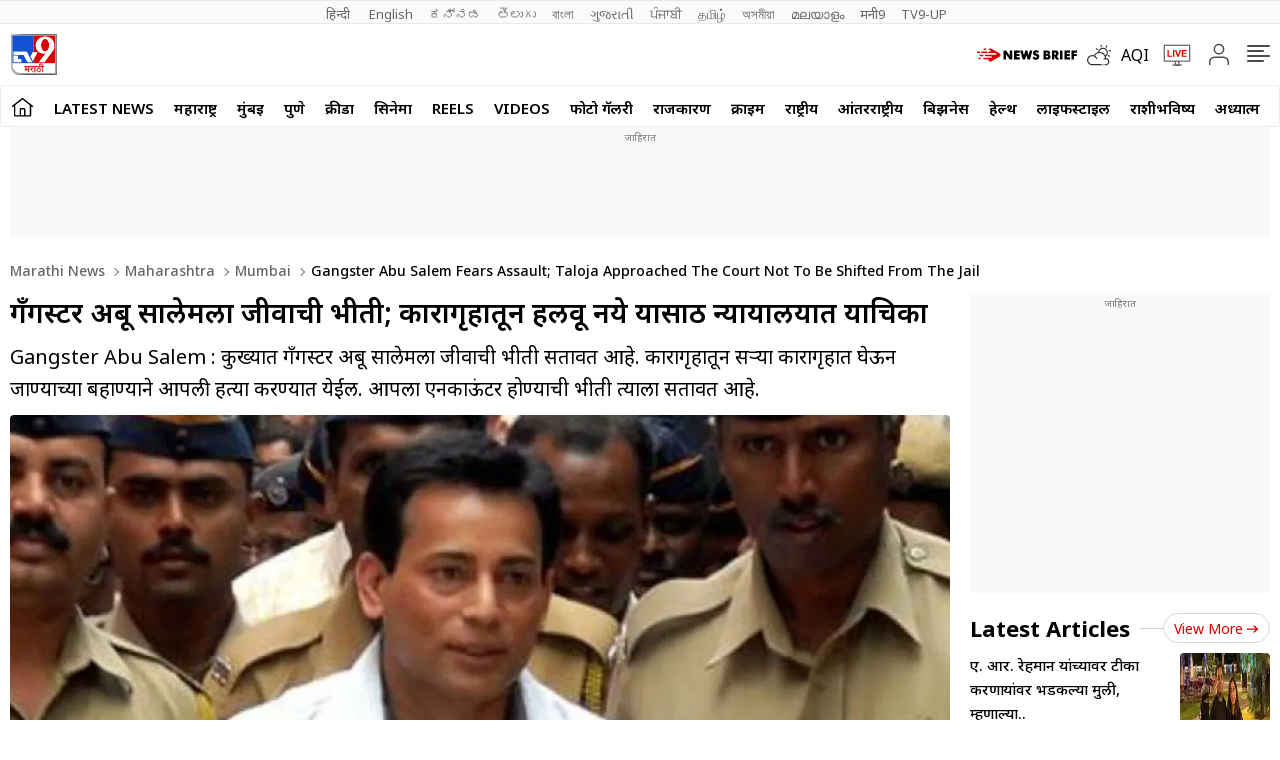

--- FILE ---
content_type: text/html; charset=utf-8
request_url: https://www.google.com/recaptcha/api2/aframe
body_size: 150
content:
<!DOCTYPE HTML><html><head><meta http-equiv="content-type" content="text/html; charset=UTF-8"></head><body><script nonce="LB0pKCy6HU2V83OCMLDQrA">/** Anti-fraud and anti-abuse applications only. See google.com/recaptcha */ try{var clients={'sodar':'https://pagead2.googlesyndication.com/pagead/sodar?'};window.addEventListener("message",function(a){try{if(a.source===window.parent){var b=JSON.parse(a.data);var c=clients[b['id']];if(c){var d=document.createElement('img');d.src=c+b['params']+'&rc='+(localStorage.getItem("rc::a")?sessionStorage.getItem("rc::b"):"");window.document.body.appendChild(d);sessionStorage.setItem("rc::e",parseInt(sessionStorage.getItem("rc::e")||0)+1);localStorage.setItem("rc::h",'1768834960571');}}}catch(b){}});window.parent.postMessage("_grecaptcha_ready", "*");}catch(b){}</script></body></html>

--- FILE ---
content_type: application/javascript; charset=utf-8
request_url: https://fundingchoicesmessages.google.com/f/AGSKWxX7DhYEyGMC41olIbKpKbZ6rrQlgaZk8pC6j_9UIV-Q49MVyA-MNT7xpLGhAs-69dQYVE8CICCYPGjUMNdIL4hFC22RIko37ibf2QH3oWbqLKlQ31YqOrGY4EOvpT8RuVD0Y4XZEnG2nUU6jSFN1WlbRj7AHqdQwHhCWZYlCd1HihYdkOd1c9_QRtJf/__ads_control._638x200_300px;)/exbls1.js?/adsnew.
body_size: -1292
content:
window['40b23dc9-2b9e-46f6-92bc-6f76bf26634d'] = true;